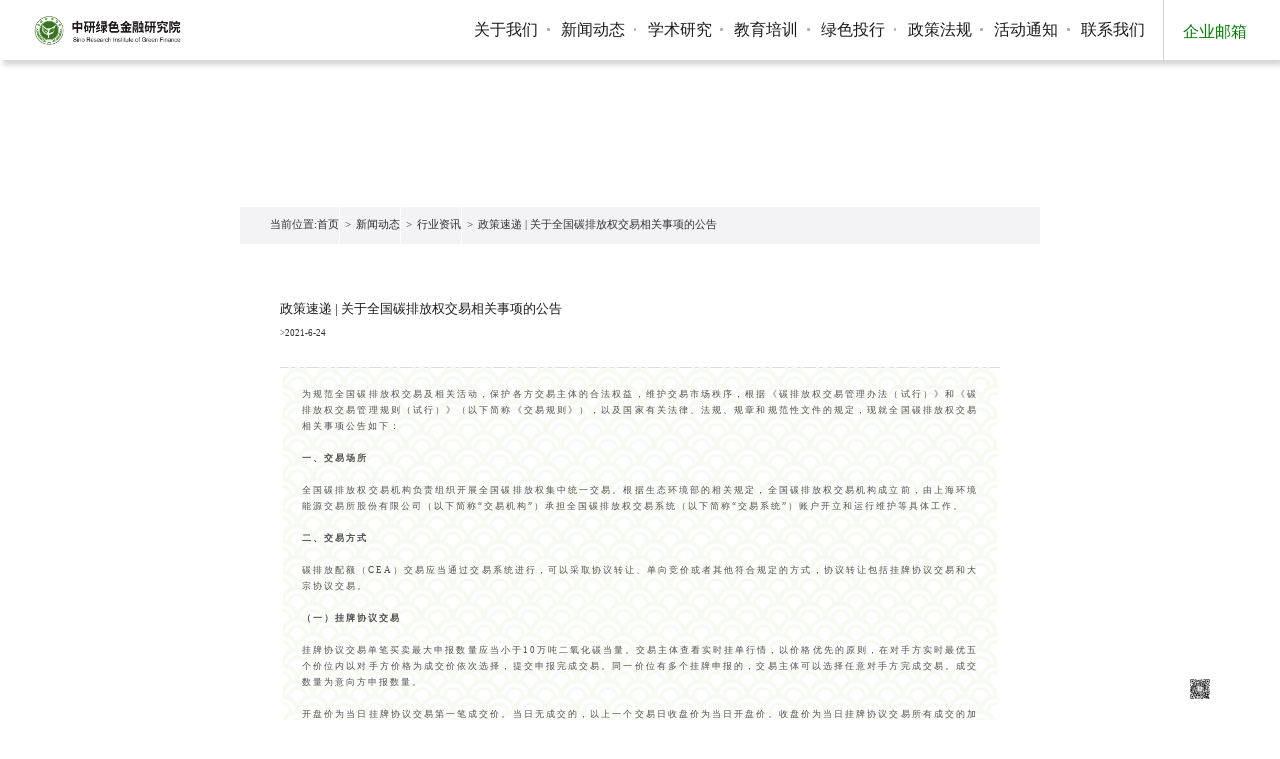

--- FILE ---
content_type: text/html; charset=UTF-8
request_url: https://www.sino-gf.com.cn/17/
body_size: 6669
content:
<!DOCTYPE html>
<html class="index-html">
<head>
<meta charset="utf-8">
<meta http-equiv="X-UA-Compatible" content="IE=edge,chrome=1">
<meta name="viewport" content="initial-scale=1.0, user-scalable=no">
<meta name="referrer" content="never">	
<title>政策速递 | 关于全国碳排放权交易相关事项的公告 - 中研绿色金融研究院</title>
<meta name="description" content="为积极应对气候变化，践行绿色发展理念，2018年8月15日，在南京市江北新区管委会、江苏省金融业联合会和陆家嘴绿色金融发展中心共同倡导下，于南京扬子江畔联合发起成立了全国第一家致力于绿色金融领域研究的专业化、股份制智库平台一中研绿色金融研究院(以下简称“中研绿金院”)。
中研绿金院作为江苏省绿色金融专业委员会的发起成立单位及主任单位，聚焦绿色发展智库建设、绿色金融理论体系研究、绿色金融产品和数据服务、ESG信息披露及价值投资、碳资产咨询与管理、企业"绿色管家”综合服务，绿色技术及产业转移转化、绿色领域培训及宣传、金融项目对接等方面、致力于打造推动绿色产业和绿色金融发展的“产学研投融宣”一体化平台。" />
<meta name="keywords" content="" />
<link href="https://www.sino-gf.com.cn/wp-content/themes/sinogf/style.css" rel="stylesheet">
<script src="https://www.sino-gf.com.cn/wp-content/themes/sinogf/js/server.js"></script>
</head>
<body class="index-body hide">
<style>
	.email{
		color:green;text-decoration:none;
		}
		.email:visited{
		color:green;text-decoration:none;
		}
</style>
<header>
	<div class="header_block">
		<a href="/" class="logo"><img src="https://www.sino-gf.com.cn/wp-content/themes/sinogf/images/logo.png" alt=""></a><div class="language">
            <p><span><a href="https://qiye.aliyun.com" class="email" target="_blank">企业邮箱</a></span></p>
            <!--<div class="language_select hide">
                <!--<a href="javascript:;">简体中文</a>
                <!-- <a href="javascript:;">English</a> 
            </div>-->
        </div>
		<ul class="nav">
			<li>
                <a href="https://www.sino-gf.com.cn/about/">关于我们</a>
                <div class="secnav">					
					<a href="https://www.sino-gf.com.cn/about/vision/" title="成立愿景">成立愿景</a>					
					<a href="https://www.sino-gf.com.cn/about/ownership" title="股权结构">股权结构</a>					
					<a href="https://www.sino-gf.com.cn/about/organization" title="组织架构">组织架构</a>					
					<a href="https://www.sino-gf.com.cn/about/expert" title="智库专家">智库专家</a>					
					<a href="https://www.sino-gf.com.cn/about/business" title="业务布局">业务布局</a>					
					<a href="https://www.sino-gf.com.cn/about/institute" title="关于中研">关于中研</a>					
				</div>
            </li><li>
                <a href="https://www.sino-gf.com.cn/category/media/">新闻动态</a>
                <div class="secnav">
					
					<a href="https://www.sino-gf.com.cn/category/media/industry/" title="时事新闻">时事新闻</a>
					
					<a href="https://www.sino-gf.com.cn/category/media/events/" title="行业资讯">行业资讯</a>
					
				</div>
            </li><li>
                <a href="https://www.sino-gf.com.cn/category/academic/">学术研究</a>
                <div class="secnav">
					
					<a href="https://www.sino-gf.com.cn/category/academic/viewpoint/" title="绿研观点">绿研观点</a>
					
					<a href="https://www.sino-gf.com.cn/category/academic/rreport/" title="研究报告">研究报告</a>
					
					<a href="https://www.sino-gf.com.cn/category/academic/case/" title="案例分析">案例分析</a>
					
					<a href="https://www.sino-gf.com.cn/category/academic/library/" title="绿研图书馆">绿研图书馆</a>
					
				</div>
            </li><li>
                <a href="https://www.sino-gf.com.cn/category/training/">教育培训</a>
                <div class="secnav">
					
					<a href="https://www.sino-gf.com.cn/category/training/course/" title="培训课程">培训课程</a>
					
					<a href="https://www.sino-gf.com.cn/category/training/lecture/" title="专题讲座">专题讲座</a>
					
					<a href="https://www.sino-gf.com.cn/category/training/forum/" title="培训论坛">培训论坛</a>
					
					<a href="https://www.sino-gf.com.cn/category/training/proseminar/" title="研讨会">研讨会</a>
					
					<a href="https://www.sino-gf.com.cn/category/training/university/" title="高校平台">高校平台</a>
					
				</div>
            </li><li>
                <a href="https://www.sino-gf.com.cn/category/investment/">绿色投行</a>
                <div class="secnav">
					
					<a href="https://www.sino-gf.com.cn/category/investment/fund/" title="绿色基金">绿色基金</a>
					
					<a href="https://www.sino-gf.com.cn/category/investment/bond/" title="绿色债券">绿色债券</a>
					
					<a href="https://www.sino-gf.com.cn/category/investment/insurance/" title="绿色保险">绿色保险</a>
					
					<a href="https://www.sino-gf.com.cn/category/investment/invest/" title="绿色投资">绿色投资</a>
					
					<a href="https://www.sino-gf.com.cn/category/investment/finance/" title="碳金融">碳金融</a>
					
				</div>
            </li><li>
                <a href="https://www.sino-gf.com.cn/category/policies/">政策法规</a>
                <div class="secnav">
					
				</div>
            </li><li>
                <a href="https://www.sino-gf.com.cn/category/activity/">活动通知</a>
                <div class="secnav">
					
					<a href="https://www.sino-gf.com.cn/category/activity/recruit/" title="招贤纳士">招贤纳士</a>
					
					<a href="https://www.sino-gf.com.cn/category/activity/notice/" title="通知">通知</a>
					
				</div>
            </li><li>
                <a href="https://www.sino-gf.com.cn/contact/">联系我们</a>
                <div class="secnav">
					
				</div>
            </li>
        </ul>
	</div>
</header><div class="main">
    <div class="content">
        <div class="title">
            <h2>
                <span>行业资讯</span>
				<u>detailed information</u>
            </h2>
            <h6>绿色金融  引领产业未来</h6>
        </div>
        <div class="content-list about media">
			<ul id="breadcrumb" class="breadcrumb"><li>当前位置:</li><li class="item"><a href="https://www.sino-gf.com.cn">首页</a></li><li class="seperator">&gt;</li><li class="item item-cat"><a href="https://www.sino-gf.com.cn/category/media/">新闻动态</a></li><li class="seperator">&gt;</li><li class="item item-cat"><a href="https://www.sino-gf.com.cn/category/media/industry/">行业资讯</a></li><li class="seperator">&gt;</li><li class="item item-current">政策速递 | 关于全国碳排放权交易相关事项的公告</li></ul>            <div class="content-text about news news-detail">
                <div class="title">
                    <h4>政策速递 | 关于全国碳排放权交易相关事项的公告</h4>
                    <h6>>2021-6-24</h6>
                </div>
                <div class="text">
				<section data-style-id="31382" data-support="96编辑器" style="margin: 0px; padding: 0px; max-width: 100%; color: rgb(51, 51, 51); font-family: -apple-system, BlinkMacSystemFont, &quot;Helvetica Neue&quot;, &quot;PingFang SC&quot;, &quot;Hiragino Sans GB&quot;, &quot;Microsoft YaHei UI&quot;, &quot;Microsoft YaHei&quot;, Arial, sans-serif; font-size: 17px; letter-spacing: 0.544px; text-align: justify; box-sizing: border-box !important; overflow-wrap: break-word !important;">
	<section style="margin: 10px 0px; padding: 0px; max-width: 100%; box-sizing: border-box !important; overflow-wrap: break-word !important; text-align: center;">
		<section style="margin: 0px; padding: 0px; max-width: 100%; box-sizing: border-box !important; overflow-wrap: break-word !important;">
			<section style="margin: -32px 2px; padding: 0px; max-width: 100%; box-sizing: border-box !important; overflow-wrap: break-word !important;">
				<section style="margin: 0px; padding: 0px; max-width: 100%; box-sizing: border-box !important; overflow-wrap: break-word !important; background-image: url(&quot;https://mmbiz.qpic.cn/mmbiz_png/Ljib4So7yuWhzmPgokpMBWrYSjV0T4e9MWPJWrHlPUpoNYuW97AmyeKxnCdicP2LVOdZghInzMw9FomRvwbRmUBg/640?wx_fmt=png&quot;); background-size: 100%; background-position: 0% 0%; background-repeat: repeat;">
					<section style="margin: 0px; padding: 20px; max-width: 100%; box-sizing: border-box; overflow-wrap: break-word !important; letter-spacing: 2px; text-align: left; line-height: 1.75em; font-size: 15px;">
						<p style="margin: 0px; padding: 0px; max-width: 100%; box-sizing: border-box !important; overflow-wrap: break-word !important; clear: both; min-height: 1em; line-height: 1.75em; text-align: justify;">
							<span style="margin: 0px; padding: 0px; max-width: 100%; box-sizing: border-box !important; overflow-wrap: break-word !important; font-family: 微软雅黑, &quot;Microsoft YaHei&quot;;">为规范全国碳排放权交易及相关活动，保护各方交易主体的合法权益，维护交易市场秩序，根据《碳排放权交易管理办法（试行）》和《碳排放权交易管理规则（试行）》（以下简称《交易规则》），以及国家有关法律、法规、规章和规范性文件的规定，现就全国碳排放权交易相关事项公告如下：</span></p>
						<p style="margin: 0px; padding: 0px; max-width: 100%; box-sizing: border-box !important; overflow-wrap: break-word !important; clear: both; min-height: 1em; text-align: justify; line-height: 1.75em;">
							&nbsp;</p>
						<p style="margin: 0px; padding: 0px; max-width: 100%; box-sizing: border-box !important; overflow-wrap: break-word !important; clear: both; min-height: 1em; text-align: justify; line-height: 1.75em;">
							<strong style="margin: 0px; padding: 0px; max-width: 100%; box-sizing: border-box !important; overflow-wrap: break-word !important;"><span style="margin: 0px; padding: 0px; max-width: 100%; box-sizing: border-box !important; overflow-wrap: break-word !important; font-family: 微软雅黑, &quot;Microsoft YaHei&quot;;">一、交易场所</span></strong></p>
						<p style="margin: 0px; padding: 0px; max-width: 100%; box-sizing: border-box !important; overflow-wrap: break-word !important; clear: both; min-height: 1em; text-align: justify; line-height: 1.75em;">
							&nbsp;</p>
						<p style="margin: 0px; padding: 0px; max-width: 100%; box-sizing: border-box !important; overflow-wrap: break-word !important; clear: both; min-height: 1em; text-align: justify; line-height: 1.75em;">
							<span style="margin: 0px; padding: 0px; max-width: 100%; box-sizing: border-box !important; overflow-wrap: break-word !important; font-family: 微软雅黑, &quot;Microsoft YaHei&quot;;">全国碳排放权交易机构负责组织开展全国碳排放权集中统一交易。根据生态环境部的相关规定，全国碳排放权交易机构成立前，由上海环境能源交易所股份有限公司（以下简称&ldquo;交易机构&rdquo;）承担全国碳排放权交易系统（以下简称&ldquo;交易系统&rdquo;）账户开立和运行维护等具体工作。</span></p>
						<p style="margin: 0px; padding: 0px; max-width: 100%; box-sizing: border-box !important; overflow-wrap: break-word !important; clear: both; min-height: 1em; text-align: justify; line-height: 1.75em;">
							&nbsp;</p>
						<p style="margin: 0px; padding: 0px; max-width: 100%; box-sizing: border-box !important; overflow-wrap: break-word !important; clear: both; min-height: 1em; text-align: justify; line-height: 1.75em;">
							<strong style="margin: 0px; padding: 0px; max-width: 100%; box-sizing: border-box !important; overflow-wrap: break-word !important;"><span style="margin: 0px; padding: 0px; max-width: 100%; box-sizing: border-box !important; overflow-wrap: break-word !important; font-family: 微软雅黑, &quot;Microsoft YaHei&quot;;">二、交易方式</span></strong></p>
						<p style="margin: 0px; padding: 0px; max-width: 100%; box-sizing: border-box !important; overflow-wrap: break-word !important; clear: both; min-height: 1em; text-align: justify; line-height: 1.75em;">
							&nbsp;</p>
						<p style="margin: 0px; padding: 0px; max-width: 100%; box-sizing: border-box !important; overflow-wrap: break-word !important; clear: both; min-height: 1em; text-align: justify; line-height: 1.75em;">
							<span style="margin: 0px; padding: 0px; max-width: 100%; box-sizing: border-box !important; overflow-wrap: break-word !important; font-family: 微软雅黑, &quot;Microsoft YaHei&quot;;">碳排放配额（CEA）交易应当通过交易系统进行，可以采取协议转让、单向竞价或者其他符合规定的方式，协议转让包括挂牌协议交易和大宗协议交易。</span></p>
						<p style="margin: 0px; padding: 0px; max-width: 100%; box-sizing: border-box !important; overflow-wrap: break-word !important; clear: both; min-height: 1em; text-align: justify; line-height: 1.75em;">
							&nbsp;</p>
						<p style="margin: 0px; padding: 0px; max-width: 100%; box-sizing: border-box !important; overflow-wrap: break-word !important; clear: both; min-height: 1em; text-align: justify; line-height: 1.75em;">
							<strong style="margin: 0px; padding: 0px; max-width: 100%; box-sizing: border-box !important; overflow-wrap: break-word !important;"><span style="margin: 0px; padding: 0px; max-width: 100%; box-sizing: border-box !important; overflow-wrap: break-word !important; font-family: 微软雅黑, &quot;Microsoft YaHei&quot;;">（一）挂牌协议交易</span></strong></p>
						<p style="margin: 0px; padding: 0px; max-width: 100%; box-sizing: border-box !important; overflow-wrap: break-word !important; clear: both; min-height: 1em; text-align: justify; line-height: 1.75em;">
							&nbsp;</p>
						<p style="margin: 0px; padding: 0px; max-width: 100%; box-sizing: border-box !important; overflow-wrap: break-word !important; clear: both; min-height: 1em; text-align: justify; line-height: 1.75em;">
							<span style="margin: 0px; padding: 0px; max-width: 100%; box-sizing: border-box !important; overflow-wrap: break-word !important; font-family: 微软雅黑, &quot;Microsoft YaHei&quot;;">挂牌协议交易单笔买卖最大申报数量应当小于10万吨二氧化碳当量。交易主体查看实时挂单行情，以价格优先的原则，在对手方实时最优五个价位内以对手方价格为成交价依次选择，提交申报完成交易。同一价位有多个挂牌申报的，交易主体可以选择任意对手方完成交易。成交数量为意向方申报数量。</span></p>
						<p style="margin: 0px; padding: 0px; max-width: 100%; box-sizing: border-box !important; overflow-wrap: break-word !important; clear: both; min-height: 1em; text-align: justify; line-height: 1.75em;">
							&nbsp;</p>
						<p style="margin: 0px; padding: 0px; max-width: 100%; box-sizing: border-box !important; overflow-wrap: break-word !important; clear: both; min-height: 1em; text-align: justify; line-height: 1.75em;">
							<span style="margin: 0px; padding: 0px; max-width: 100%; box-sizing: border-box !important; overflow-wrap: break-word !important; font-family: 微软雅黑, &quot;Microsoft YaHei&quot;;">开盘价为当日挂牌协议交易第一笔成交价。当日无成交的，以上一个交易日收盘价为当日开盘价。收盘价为当日挂牌协议交易所有成交的加权平均价。当日无成交的，以上一个交易日的收盘价为当日收盘价。</span></p>
						<p style="margin: 0px; padding: 0px; max-width: 100%; box-sizing: border-box !important; overflow-wrap: break-word !important; clear: both; min-height: 1em; text-align: justify; line-height: 1.75em;">
							&nbsp;</p>
						<p style="margin: 0px; padding: 0px; max-width: 100%; box-sizing: border-box !important; overflow-wrap: break-word !important; clear: both; min-height: 1em; text-align: justify; line-height: 1.75em;">
							<span style="margin: 0px; padding: 0px; max-width: 100%; box-sizing: border-box !important; overflow-wrap: break-word !important; font-family: 微软雅黑, &quot;Microsoft YaHei&quot;;">挂牌协议交易的成交价格在上一个交易日收盘价的&plusmn;10%之间确定。</span></p>
						<p style="margin: 0px; padding: 0px; max-width: 100%; box-sizing: border-box !important; overflow-wrap: break-word !important; clear: both; min-height: 1em; text-align: justify; line-height: 1.75em;">
							&nbsp;</p>
						<p style="margin: 0px; padding: 0px; max-width: 100%; box-sizing: border-box !important; overflow-wrap: break-word !important; clear: both; min-height: 1em; text-align: justify; line-height: 1.75em;">
							<strong style="margin: 0px; padding: 0px; max-width: 100%; box-sizing: border-box !important; overflow-wrap: break-word !important;"><span style="margin: 0px; padding: 0px; max-width: 100%; box-sizing: border-box !important; overflow-wrap: break-word !important; font-family: 微软雅黑, &quot;Microsoft YaHei&quot;;">（二）大宗协议交易</span></strong></p>
						<p style="margin: 0px; padding: 0px; max-width: 100%; box-sizing: border-box !important; overflow-wrap: break-word !important; clear: both; min-height: 1em; text-align: justify; line-height: 1.75em;">
							&nbsp;</p>
						<p style="margin: 0px; padding: 0px; max-width: 100%; box-sizing: border-box !important; overflow-wrap: break-word !important; clear: both; min-height: 1em; text-align: justify; line-height: 1.75em;">
							<span style="margin: 0px; padding: 0px; max-width: 100%; box-sizing: border-box !important; overflow-wrap: break-word !important; font-family: 微软雅黑, &quot;Microsoft YaHei&quot;;">大宗协议交易单笔买卖最小申报数量应当不小于10万吨二氧化碳当量。交易主体可发起买卖申报，或与已发起申报的交易对手方进行对话议价或直接与对手方成交。交易双方就交易价格与交易数量等要素协商一致后确认成交。</span></p>
						<p style="margin: 0px; padding: 0px; max-width: 100%; box-sizing: border-box !important; overflow-wrap: break-word !important; clear: both; min-height: 1em; text-align: justify; line-height: 1.75em;">
							&nbsp;</p>
						<p style="margin: 0px; padding: 0px; max-width: 100%; box-sizing: border-box !important; overflow-wrap: break-word !important; clear: both; min-height: 1em; text-align: justify; line-height: 1.75em;">
							<span style="margin: 0px; padding: 0px; max-width: 100%; box-sizing: border-box !important; overflow-wrap: break-word !important; font-family: 微软雅黑, &quot;Microsoft YaHei&quot;;">大宗协议交易的成交价格在上一个交易日收盘价的&plusmn;30％之间确定。</span></p>
						<p style="margin: 0px; padding: 0px; max-width: 100%; box-sizing: border-box !important; overflow-wrap: break-word !important; clear: both; min-height: 1em; text-align: justify; line-height: 1.75em;">
							&nbsp;</p>
						<p style="margin: 0px; padding: 0px; max-width: 100%; box-sizing: border-box !important; overflow-wrap: break-word !important; clear: both; min-height: 1em; text-align: justify; line-height: 1.75em;">
							<strong style="margin: 0px; padding: 0px; max-width: 100%; box-sizing: border-box !important; overflow-wrap: break-word !important;"><span style="margin: 0px; padding: 0px; max-width: 100%; box-sizing: border-box !important; overflow-wrap: break-word !important; font-family: 微软雅黑, &quot;Microsoft YaHei&quot;;">（三）单向竞价</span></strong></p>
						<p style="margin: 0px; padding: 0px; max-width: 100%; box-sizing: border-box !important; overflow-wrap: break-word !important; clear: both; min-height: 1em; text-align: justify; line-height: 1.75em;">
							&nbsp;</p>
						<p style="margin: 0px; padding: 0px; max-width: 100%; box-sizing: border-box !important; overflow-wrap: break-word !important; clear: both; min-height: 1em; text-align: justify; line-height: 1.75em;">
							<span style="margin: 0px; padding: 0px; max-width: 100%; box-sizing: border-box !important; overflow-wrap: break-word !important; font-family: 微软雅黑, &quot;Microsoft YaHei&quot;;">根据市场发展情况，交易系统目前提供单向竞买功能。交易主体向交易机构提出卖出申请，交易机构发布竞价公告，符合条件的意向受让方按照规定报价，在约定时间内通过交易系统成交。</span></p>
						<p style="margin: 0px; padding: 0px; max-width: 100%; box-sizing: border-box !important; overflow-wrap: break-word !important; clear: both; min-height: 1em; text-align: justify; line-height: 1.75em;">
							&nbsp;</p>
						<p style="margin: 0px; padding: 0px; max-width: 100%; box-sizing: border-box !important; overflow-wrap: break-word !important; clear: both; min-height: 1em; text-align: justify; line-height: 1.75em;">
							<span style="margin: 0px; padding: 0px; max-width: 100%; box-sizing: border-box !important; overflow-wrap: break-word !important; font-family: 微软雅黑, &quot;Microsoft YaHei&quot;;">交易机构根据主管部门要求，组织开展配额有偿发放，适用单向竞价相关业务规定。单向竞价相关业务规定由交易机构另行公告。</span></p>
						<p style="margin: 0px; padding: 0px; max-width: 100%; box-sizing: border-box !important; overflow-wrap: break-word !important; clear: both; min-height: 1em; text-align: justify; line-height: 1.75em;">
							&nbsp;</p>
						<p style="margin: 0px; padding: 0px; max-width: 100%; box-sizing: border-box !important; overflow-wrap: break-word !important; clear: both; min-height: 1em; text-align: justify; line-height: 1.75em;">
							<strong style="margin: 0px; padding: 0px; max-width: 100%; box-sizing: border-box !important; overflow-wrap: break-word !important;"><span style="margin: 0px; padding: 0px; max-width: 100%; box-sizing: border-box !important; overflow-wrap: break-word !important; font-family: 微软雅黑, &quot;Microsoft YaHei&quot;;">（四）买卖申报要素</span></strong></p>
						<p style="margin: 0px; padding: 0px; max-width: 100%; box-sizing: border-box !important; overflow-wrap: break-word !important; clear: both; min-height: 1em; text-align: justify; line-height: 1.75em;">
							&nbsp;</p>
						<p style="margin: 0px; padding: 0px; max-width: 100%; box-sizing: border-box !important; overflow-wrap: break-word !important; clear: both; min-height: 1em; text-align: justify; line-height: 1.75em;">
							<span style="margin: 0px; padding: 0px; max-width: 100%; box-sizing: border-box !important; overflow-wrap: break-word !important; font-family: 微软雅黑, &quot;Microsoft YaHei&quot;;">买卖申报应当包括交易主体编号、交易编号、产品代码、买卖方向、申报数量、申报价格及交易机构要求的其他内容。</span></p>
						<p style="margin: 0px; padding: 0px; max-width: 100%; box-sizing: border-box !important; overflow-wrap: break-word !important; clear: both; min-height: 1em; text-align: justify; line-height: 1.75em;">
							&nbsp;</p>
						<p style="margin: 0px; padding: 0px; max-width: 100%; box-sizing: border-box !important; overflow-wrap: break-word !important; clear: both; min-height: 1em; text-align: justify; line-height: 1.75em;">
							<strong style="margin: 0px; padding: 0px; max-width: 100%; box-sizing: border-box !important; overflow-wrap: break-word !important;"><span style="margin: 0px; padding: 0px; max-width: 100%; box-sizing: border-box !important; overflow-wrap: break-word !important; font-family: 微软雅黑, &quot;Microsoft YaHei&quot;;">三、交易时段</span></strong></p>
						<p style="margin: 0px; padding: 0px; max-width: 100%; box-sizing: border-box !important; overflow-wrap: break-word !important; clear: both; min-height: 1em; text-align: justify; line-height: 1.75em;">
							&nbsp;</p>
						<p style="margin: 0px; padding: 0px; max-width: 100%; box-sizing: border-box !important; overflow-wrap: break-word !important; clear: both; min-height: 1em; text-align: justify; line-height: 1.75em;">
							<span style="margin: 0px; padding: 0px; max-width: 100%; box-sizing: border-box !important; overflow-wrap: break-word !important; font-family: 微软雅黑, &quot;Microsoft YaHei&quot;;">除法定节假日及交易机构公告的休市日外，采取挂牌协议方式的交易时段为每周一至周五上午9:30-11:30、下午13:00至15:00，采取大宗协议方式的交易时段为每周一至周五下午13:00至15:00。采取单向竞价方式的交易时段由交易机构另行公告。</span></p>
						<p style="margin: 0px; padding: 0px; max-width: 100%; box-sizing: border-box !important; overflow-wrap: break-word !important; clear: both; min-height: 1em; text-align: justify; line-height: 1.75em;">
							&nbsp;</p>
						<p style="margin: 0px; padding: 0px; max-width: 100%; box-sizing: border-box !important; overflow-wrap: break-word !important; clear: both; min-height: 1em; text-align: justify; line-height: 1.75em;">
							<strong style="margin: 0px; padding: 0px; max-width: 100%; box-sizing: border-box !important; overflow-wrap: break-word !important;"><span style="margin: 0px; padding: 0px; max-width: 100%; box-sizing: border-box !important; overflow-wrap: break-word !important; font-family: 微软雅黑, &quot;Microsoft YaHei&quot;;">四、交易账户</span></strong></p>
						<p style="margin: 0px; padding: 0px; max-width: 100%; box-sizing: border-box !important; overflow-wrap: break-word !important; clear: both; min-height: 1em; text-align: justify; line-height: 1.75em;">
							&nbsp;</p>
						<p style="margin: 0px; padding: 0px; max-width: 100%; box-sizing: border-box !important; overflow-wrap: break-word !important; clear: both; min-height: 1em; text-align: justify; line-height: 1.75em;">
							<span style="margin: 0px; padding: 0px; max-width: 100%; box-sizing: border-box !important; overflow-wrap: break-word !important; font-family: 微软雅黑, &quot;Microsoft YaHei&quot;;">每个交易主体只能开设一个交易账户，可以根据业务需要申请多个操作员和相应的账户操作权限。交易主体应当保证交易账户开户资料的真实、完整、准确和有效。</span></p>
						<p style="margin: 0px; padding: 0px; max-width: 100%; box-sizing: border-box !important; overflow-wrap: break-word !important; clear: both; min-height: 1em; text-align: justify; line-height: 1.75em;">
							&nbsp;</p>
						<p style="margin: 0px; padding: 0px; max-width: 100%; box-sizing: border-box !important; overflow-wrap: break-word !important; clear: both; min-height: 1em; text-align: justify; line-height: 1.75em;">
							<span style="margin: 0px; padding: 0px; max-width: 100%; box-sizing: border-box !important; overflow-wrap: break-word !important; font-family: 微软雅黑, &quot;Microsoft YaHei&quot;;">交易主体应当妥善保管交易账户及密码等信息。交易账户下发生的一切活动均视为交易主体自身行为，由交易主体承担相应法律责任。</span></p>
						<p style="margin: 0px; padding: 0px; max-width: 100%; box-sizing: border-box !important; overflow-wrap: break-word !important; clear: both; min-height: 1em; text-align: justify; line-height: 1.75em;">
							&nbsp;</p>
						<p style="margin: 0px; padding: 0px; max-width: 100%; box-sizing: border-box !important; overflow-wrap: break-word !important; clear: both; min-height: 1em; text-align: justify; line-height: 1.75em;">
							<strong style="margin: 0px; padding: 0px; max-width: 100%; box-sizing: border-box !important; overflow-wrap: break-word !important;"><span style="margin: 0px; padding: 0px; max-width: 100%; box-sizing: border-box !important; overflow-wrap: break-word !important; font-family: 微软雅黑, &quot;Microsoft YaHei&quot;;">五、其他事项</span></strong></p>
						<p style="margin: 0px; padding: 0px; max-width: 100%; box-sizing: border-box !important; overflow-wrap: break-word !important; clear: both; min-height: 1em; text-align: justify; line-height: 1.75em;">
							&nbsp;</p>
						<p style="margin: 0px; padding: 0px; max-width: 100%; box-sizing: border-box !important; overflow-wrap: break-word !important; clear: both; min-height: 1em; text-align: justify; line-height: 1.75em;">
							<span style="margin: 0px; padding: 0px; max-width: 100%; box-sizing: border-box !important; overflow-wrap: break-word !important; font-family: 微软雅黑, &quot;Microsoft YaHei&quot;;">全国碳排放权交易信息由交易机构进行发布和监督。</span></p>
						<p style="margin: 0px; padding: 0px; max-width: 100%; box-sizing: border-box !important; overflow-wrap: break-word !important; clear: both; min-height: 1em; text-align: justify; line-height: 1.75em;">
							&nbsp;</p>
						<p style="margin: 0px; padding: 0px; max-width: 100%; box-sizing: border-box !important; overflow-wrap: break-word !important; clear: both; min-height: 1em; text-align: justify; line-height: 1.75em;">
							<span style="margin: 0px; padding: 0px; max-width: 100%; box-sizing: border-box !important; overflow-wrap: break-word !important; font-family: 微软雅黑, &quot;Microsoft YaHei&quot;;">交易机构根据《交易规则》对与全国碳排放权交易有关的交易活动、交易账户管理等业务活动进行监督。对于交易主体的异常业务行为及可能造成市场风险的交易行为，交易机构可以采取电话提醒、要求报告情况、要求提交书面承诺、约见谈话，以及公开提示、限制资金或者交易产品的划转和交易、限制相关账户使用等处理措施。</span></p>
						<p style="margin: 0px; padding: 0px; max-width: 100%; box-sizing: border-box !important; overflow-wrap: break-word !important; clear: both; min-height: 1em; text-align: justify; line-height: 1.75em;">
							&nbsp;</p>
						<p style="margin: 0px; padding: 0px; max-width: 100%; box-sizing: border-box !important; overflow-wrap: break-word !important; clear: both; min-height: 1em; text-align: justify; line-height: 1.75em;">
							<span style="margin: 0px; padding: 0px; max-width: 100%; box-sizing: border-box !important; overflow-wrap: break-word !important; font-family: 微软雅黑, &quot;Microsoft YaHei&quot;;">交易机构按照规定提取风险准备金，当风险准备金余额达到交易机构注册资本时可不再提取。</span></p>
						<p style="margin: 0px; padding: 0px; max-width: 100%; box-sizing: border-box !important; overflow-wrap: break-word !important; clear: both; min-height: 1em; text-align: justify; line-height: 1.75em;">
							&nbsp;</p>
						<p style="margin: 0px; padding: 0px; max-width: 100%; box-sizing: border-box !important; overflow-wrap: break-word !important; clear: both; min-height: 1em; text-align: justify; line-height: 1.75em;">
							<span style="margin: 0px; padding: 0px; max-width: 100%; box-sizing: border-box !important; overflow-wrap: break-word !important; font-family: 微软雅黑, &quot;Microsoft YaHei&quot;;">交易主体可以通过交易系统查询相关交易记录，根据全国碳排放权注册登记机构的相关规定及时核对结算结果。</span></p>
						<p style="margin: 0px; padding: 0px; max-width: 100%; box-sizing: border-box !important; overflow-wrap: break-word !important; clear: both; min-height: 1em; text-align: justify; line-height: 1.75em;">
							&nbsp;</p>
						<p style="margin: 0px; padding: 0px; max-width: 100%; box-sizing: border-box !important; overflow-wrap: break-word !important; clear: both; min-height: 1em; text-align: justify; line-height: 1.75em;">
							<span style="margin: 0px; padding: 0px; max-width: 100%; box-sizing: border-box !important; overflow-wrap: break-word !important; font-family: 微软雅黑, &quot;Microsoft YaHei&quot;;">特此公告。</span></p>
						<p style="margin: 0px; padding: 0px; max-width: 100%; box-sizing: border-box !important; overflow-wrap: break-word !important; clear: both; min-height: 1em; line-height: 1.75em;">
							&nbsp;</p>
						<p style="margin: 0px; padding: 0px; max-width: 100%; box-sizing: border-box !important; overflow-wrap: break-word !important; clear: both; min-height: 1em; line-height: 1.75em;">
							&nbsp;</p>
						<p style="margin: 0px; padding: 0px; max-width: 100%; box-sizing: border-box !important; overflow-wrap: break-word !important; clear: both; min-height: 1em; text-align: right;">
							<span style="margin: 0px; padding: 0px; max-width: 100%; box-sizing: border-box !important; overflow-wrap: break-word !important; font-family: 微软雅黑, &quot;Microsoft YaHei&quot;;">上海环境能源交易所股份有限公司</span></p>
						<p style="margin: 0px; padding: 0px; max-width: 100%; box-sizing: border-box !important; overflow-wrap: break-word !important; clear: both; min-height: 1em; text-align: right;">
							<span style="margin: 0px; padding: 0px; max-width: 100%; box-sizing: border-box !important; overflow-wrap: break-word !important; font-family: 微软雅黑, &quot;Microsoft YaHei&quot;;">2021年6月22日</span></p>
					</section>
				</section>
			</section>
			<section style="margin: 0px; padding: 0px; max-width: 100%; box-sizing: border-box !important; overflow-wrap: break-word !important; display: flex; justify-content: space-between; align-items: center;">
				<section style="margin: 0px; padding: 0px; max-width: 100%; box-sizing: border-box !important; overflow-wrap: break-word !important; width: 2em;">
					&nbsp;</section>
				<section style="margin: 0px; padding: 0px; max-width: 100%; box-sizing: border-box !important; overflow-wrap: break-word !important; width: 2em;">
					&nbsp;</section>
			</section>
		</section>
	</section>
</section>
<section style="margin: 0px; padding: 0px; max-width: 100%; color: rgb(51, 51, 51); font-family: -apple-system, BlinkMacSystemFont, &quot;Helvetica Neue&quot;, &quot;PingFang SC&quot;, &quot;Hiragino Sans GB&quot;, &quot;Microsoft YaHei UI&quot;, &quot;Microsoft YaHei&quot;, Arial, sans-serif; font-size: 17px; letter-spacing: 0.544px; text-align: justify; box-sizing: border-box !important; overflow-wrap: break-word !important;">
	<p style="margin: 0px; padding: 0px; max-width: 100%; box-sizing: border-box !important; overflow-wrap: break-word !important; clear: both; min-height: 1em;">
		&nbsp;</p>
</section>
<p style="margin: 0px; padding: 0px; max-width: 100%; clear: both; min-height: 1em; color: rgb(51, 51, 51); font-family: -apple-system, BlinkMacSystemFont, &quot;Helvetica Neue&quot;, &quot;PingFang SC&quot;, &quot;Hiragino Sans GB&quot;, &quot;Microsoft YaHei UI&quot;, &quot;Microsoft YaHei&quot;, Arial, sans-serif; font-size: 17px; letter-spacing: 0.544px; text-align: justify; line-height: 1.75em; box-sizing: border-box !important; overflow-wrap: break-word !important;">
	&nbsp;</p>
<section style="margin: 0px 0px 15px; padding: 0px; max-width: 100%; color: rgb(51, 51, 51); font-family: -apple-system, BlinkMacSystemFont, &quot;Helvetica Neue&quot;, &quot;PingFang SC&quot;, &quot;Hiragino Sans GB&quot;, &quot;Microsoft YaHei UI&quot;, &quot;Microsoft YaHei&quot;, Arial, sans-serif; font-size: 17px; letter-spacing: 0.544px; text-align: justify; line-height: 1.75em; text-indent: 2em; box-sizing: border-box !important; overflow-wrap: break-word !important;">
	&nbsp;</section>
<section powered-by="xiumi.us" style="margin: 0px; padding: 0px; max-width: 100%; color: rgb(51, 51, 51); font-family: -apple-system, BlinkMacSystemFont, &quot;Helvetica Neue&quot;, &quot;PingFang SC&quot;, &quot;Hiragino Sans GB&quot;, &quot;Microsoft YaHei UI&quot;, &quot;Microsoft YaHei&quot;, Arial, sans-serif; font-size: 17px; letter-spacing: 0.544px; text-align: justify; box-sizing: border-box !important; overflow-wrap: break-word !important;">
	<section style="margin: 0px; padding: 0px; max-width: 100%; box-sizing: border-box !important; overflow-wrap: break-word !important;">
		<section style="margin: 0px; padding: 0px; max-width: none; box-sizing: content-box; overflow-wrap: break-word; line-height: 27.2px; letter-spacing: normal; font-family: mp-quote, -apple-system-font, BlinkMacSystemFont, &quot;Helvetica Neue&quot;, &quot;PingFang SC&quot;, &quot;Hiragino Sans GB&quot;, &quot;Microsoft YaHei UI&quot;, &quot;Microsoft YaHei&quot;, Arial, sans-serif; min-height: 0px; background-image: none; background-clip: border-box; background-size: auto; border-width: 0px; border-style: none; border-color: rgb(51, 51, 51); bottom: auto; float: none; height: 67.3333px; left: auto; max-height: none; min-width: 0px; top: auto; z-index: auto; visibility: visible; clear: none; background-position: 0% 0%; background-repeat: repeat;">
			<hr style="margin: 0px; padding: 0px; max-width: 100%; box-sizing: border-box; overflow-wrap: break-word !important; color: rgb(62, 62, 62); line-height: 25.6px;" />
			<section style="margin: 0px; padding: 0px; max-width: 100%; box-sizing: border-box; overflow-wrap: break-word !important; color: rgb(62, 62, 62); line-height: 25.6px;">
				<section powered-by="xiumi.us" style="margin: 0px; padding: 0px; max-width: 100%; box-sizing: border-box; overflow-wrap: break-word !important;">
					<section style="margin: 10px 0px; padding: 0px 3px; max-width: 100%; box-sizing: border-box; overflow-wrap: break-word !important;">
						<section style="margin: 0px; padding: 0px 10px 5px; max-width: 100%; box-sizing: border-box; overflow-wrap: break-word !important; border-width: 0px 1px 1px 0px; border-style: solid; width: 664px; border-right-color: transparent; border-bottom-color: transparent;">
							<section powered-by="xiumi.us" style="margin: 0px; padding: 0px; max-width: 100%; box-sizing: border-box; overflow-wrap: break-word !important;">
								<section style="margin: 0px; padding: 0px; max-width: 100%; box-sizing: border-box; overflow-wrap: break-word !important;">
									<section style="margin: 0px; padding: 0px 1px; max-width: 100%; box-sizing: border-box; overflow-wrap: break-word !important; color: rgb(160, 160, 160);">
										<section style="margin: 15px 0px; padding: 0px; max-width: 100%; box-sizing: border-box; overflow-wrap: break-word !important; color: rgb(62, 62, 62); line-height: 1.75em; min-height: 1em;">
											<strong style="margin: 0px; padding: 0px; max-width: 100%; box-sizing: border-box; overflow-wrap: break-word !important; font-size: 15px;"><span style="margin: 0px; padding: 0px; max-width: 100%; box-sizing: border-box; overflow-wrap: break-word !important; color: rgb(136, 136, 136); line-height: 25.6px;">来源：上海环境能源交易所</span></strong></section>
									</section>
								</section>
							</section>
						</section>
					</section>
				</section>
			</section>
		</section>
	</section>
</section>
                </div>
            </div>
        </div>
    </div>
</div>
<footer class="footer2">	
    <p class="flink"><span>友情链接：</span> <a href='http://www.greenfinance.org.cn/' target='_blank'>中国金融学会绿色金融专业委员会</a>  <a href='http://www.drc.gov.cn/' target='_blank'>国务院发展研究中心</a>  <a href='http://www.epemc.com/' target='_blank'>中国绿色金融网</a>  <a href='http://www.creia.net/' target='_blank'>中国循环经济协会可再生能源专业委员会</a>  <a href='http://www.chinacses.org/' target='_blank'>中国环境科学学会</a>  <a href='http://www.chinacft.org/' target='_blank'>中国金融培训中心</a>  <a href='http://www.xinhua08.com/' target='_blank'>中国经济信息社 中国金融信息网</a>  <a href='http://hbt.jiangsu.gov.cn/' target='_blank'>江苏省环保厅</a>  <a href='http://jsjrb.jiangsu.gov.cn/' target='_blank'>江苏省人民政府金融工作办公室</a>  <a href='http://www.ljzfin.com/' target='_blank'>陆家嘴金融网</a>  <a href='http://www.jfa.org.cn/' target='_blank'>江苏省金融业联合会</a>  <a href='http://www.hengxinfl.com/' target='_blank'>恒鑫金融租赁股份有限公司</a>  <a href='http://www.gcl-power.com/' target='_blank'>协鑫金融控股集团有限公司</a>  <a href='http://rccef.cufe.edu.cn/' target='_blank'>中央财经大学气候与能源金融研究中心</a>  <a href='https://www.carbon-tech.cn/' target='_blank'>中研绿金碳科技（江苏）有限公司</a> <a href='https://www.water999.com/about-us' target='_blank'>南京汉志旗科技有限公司</a> </p>
    <p>Copyright&copy;2018 中研绿色金融研究院. All rights reserved. Powered by <a href="http://www.ismes.cn/" target="_blank">云齐邦ISMES</a> <a href="https://beian.miit.gov.cn/" target="_blank">苏ICP备18049974号-1</a></p>
</footer><div class="fixcode">
    <a href="javascript:;" class="wx">
        <img src="https://www.sino-gf.com.cn/wp-content/themes/sinogf/images/wx.png" class="code-icon">
        <img src="https://www.sino-gf.com.cn/wp-content/themes/sinogf/images/code.png" class="code">
    </a>
    <a href="javascript:;" class="wx">
        <img src="https://www.sino-gf.com.cn/wp-content/themes/sinogf/images/phone.png" class="code-icon">
        <p class="code tel">025-58182776</p>
    </a>
</div>
<script src="https://www.sino-gf.com.cn/wp-content/themes/sinogf/js/jquery/jquery/1.11.1/jquery.js"></script>
<link href="https://www.sino-gf.com.cn/wp-content/themes/sinogf/js/swiper/swiper-4.3.5.min.css" rel="stylesheet">
<script src="https://www.sino-gf.com.cn/wp-content/themes/sinogf/js/swiper/swiper-4.3.5.min.js"></script>
<script src="https://www.sino-gf.com.cn/wp-content/themes/sinogf/js/disc/main/main.js"></script>
</body>
</html>

--- FILE ---
content_type: application/javascript
request_url: https://www.sino-gf.com.cn/wp-content/themes/sinogf/js/server.js
body_size: 385
content:
'use strict';

//设置根目录
    var baseUrl = './';

//设置网站根字体大小
    function setWidth () {
        // var screenWidth = document.documentElement.scrollWidth;
        var screenWidth = window.screen.width;
        // log(screenWidth)
        if (screenWidth > 1920) {
            screenWidth = 1920;
            document.documentElement.style.maxWidth = screenWidth + 'px';
            return screenWidth * 100 / 1920;
        }else if (screenWidth >= 1200 && screenWidth <= 1920) {
            screenWidth = screenWidth;
            document.documentElement.style.maxWidth = screenWidth + 'px';
            return screenWidth * 100 / 1920;
        }else{
            screenWidth = 1200;
            document.documentElement.style.maxWidth = screenWidth + 'px';
            return screenWidth * 100 / 1920;
        }
    }
    var fontSize = setWidth();
    document.documentElement.style.fontSize = fontSize + 'px';
    
    // document.body.style.fontSize = '0.16rem';
    window.addEventListener('resize', function () {
        // document.documentElement.style.fontSize = setWidth() + 'px';
    }, false);
